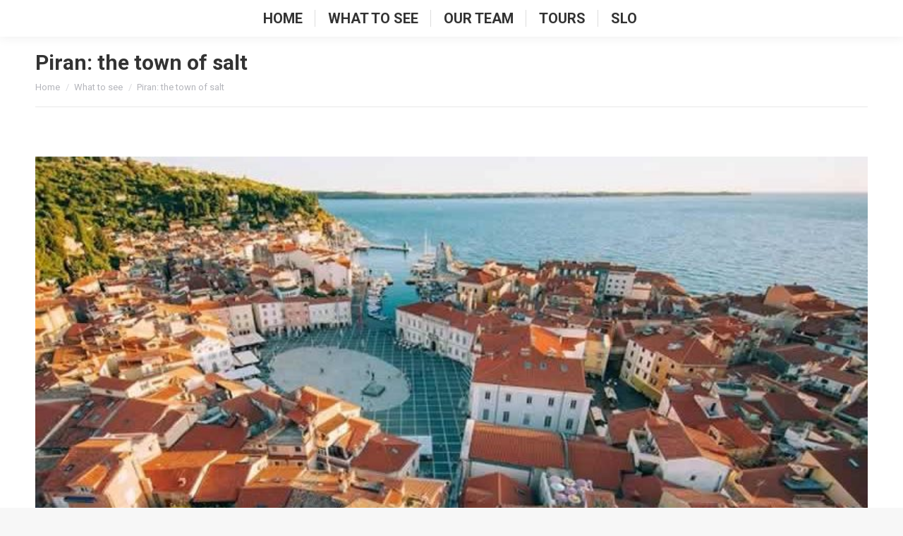

--- FILE ---
content_type: text/html; charset=UTF-8
request_url: https://www.sloveniaonbike.eu/piran-town-salt/
body_size: 9949
content:
<!DOCTYPE html>
<!--[if !(IE 6) | !(IE 7) | !(IE 8)  ]><!-->
<html lang="en-US" class="no-js">
<!--<![endif]-->
<head><style>img.lazy{min-height:1px}</style><link rel="preload" href="https://www.sloveniaonbike.eu/wp-content/plugins/w3-total-cache/pub/js/lazyload.min.js" as="script">
	<meta charset="UTF-8" />
		<meta name="viewport" content="width=device-width, initial-scale=1, maximum-scale=1, user-scalable=0">
		<meta name="theme-color" content="#81d742"/>	<link rel="profile" href="https://gmpg.org/xfn/11" />
	        <script type="text/javascript">
            if (/Android|webOS|iPhone|iPad|iPod|BlackBerry|IEMobile|Opera Mini/i.test(navigator.userAgent)) {
                var originalAddEventListener = EventTarget.prototype.addEventListener,
                    oldWidth = window.innerWidth;

                EventTarget.prototype.addEventListener = function (eventName, eventHandler, useCapture) {
                    if (eventName === "resize") {
                        originalAddEventListener.call(this, eventName, function (event) {
                            if (oldWidth === window.innerWidth) {
                                return;
                            }
                            else if (oldWidth !== window.innerWidth) {
                                oldWidth = window.innerWidth;
                            }
                            if (eventHandler.handleEvent) {
                                eventHandler.handleEvent.call(this, event);
                            }
                            else {
                                eventHandler.call(this, event);
                            };
                        }, useCapture);
                    }
                    else {
                        originalAddEventListener.call(this, eventName, eventHandler, useCapture);
                    };
                };
            };
        </script>
		
	<!-- This site is optimized with the Yoast SEO plugin v15.0 - https://yoast.com/wordpress/plugins/seo/ -->
	<title>Piran: the town of salt - www.sloveniaonbike.eu</title>
	<meta name="robots" content="index, follow, max-snippet:-1, max-image-preview:large, max-video-preview:-1" />
	<link rel="canonical" href="https://www.sloveniaonbike.eu/piran-town-salt/" />
	<meta property="og:locale" content="en_US" />
	<meta property="og:type" content="article" />
	<meta property="og:title" content="Piran: the town of salt - www.sloveniaonbike.eu" />
	<meta property="og:description" content="The most beautiful town on the Slovenian coast grew with the help of salt. The Piran salt pans, where the world-class fleur de sel (flower of salt) is still produced today using age-old methods, were the reason why the picturesque Mediterranean walled town, with its church with a view and cultural attractions, flourished. Piran is&hellip;" />
	<meta property="og:url" content="https://www.sloveniaonbike.eu/piran-town-salt/" />
	<meta property="og:site_name" content="www.sloveniaonbike.eu" />
	<meta property="article:published_time" content="2017-10-12T11:38:02+00:00" />
	<meta property="article:modified_time" content="2018-10-15T20:33:45+00:00" />
	<meta property="og:image" content="https://www.sloveniaonbike.eu/wp-content/uploads/2017/10/Piran-1.jpg" />
	<meta property="og:image:width" content="800" />
	<meta property="og:image:height" content="534" />
	<meta name="twitter:card" content="summary" />
	<script type="application/ld+json" class="yoast-schema-graph">{"@context":"https://schema.org","@graph":[{"@type":"WebSite","@id":"https://www.sloveniaonbike.eu/#website","url":"https://www.sloveniaonbike.eu/","name":"www.sloveniaonbike.eu","description":"Slovenia on Bike","potentialAction":[{"@type":"SearchAction","target":"https://www.sloveniaonbike.eu/?s={search_term_string}","query-input":"required name=search_term_string"}],"inLanguage":"en-US"},{"@type":"ImageObject","@id":"https://www.sloveniaonbike.eu/piran-town-salt/#primaryimage","inLanguage":"en-US","url":"https://www.sloveniaonbike.eu/wp-content/uploads/2017/10/Piran-1.jpg","width":800,"height":534,"caption":"Piran"},{"@type":"WebPage","@id":"https://www.sloveniaonbike.eu/piran-town-salt/#webpage","url":"https://www.sloveniaonbike.eu/piran-town-salt/","name":"Piran: the town of salt - www.sloveniaonbike.eu","isPartOf":{"@id":"https://www.sloveniaonbike.eu/#website"},"primaryImageOfPage":{"@id":"https://www.sloveniaonbike.eu/piran-town-salt/#primaryimage"},"datePublished":"2017-10-12T11:38:02+00:00","dateModified":"2018-10-15T20:33:45+00:00","author":{"@id":"https://www.sloveniaonbike.eu/#/schema/person/9c800e27aae50a9f2565f86a5ac1390e"},"inLanguage":"en-US","potentialAction":[{"@type":"ReadAction","target":["https://www.sloveniaonbike.eu/piran-town-salt/"]}]},{"@type":"Person","@id":"https://www.sloveniaonbike.eu/#/schema/person/9c800e27aae50a9f2565f86a5ac1390e","name":"admin"}]}</script>
	<!-- / Yoast SEO plugin. -->


<link rel='dns-prefetch' href='//www.google.com' />
<link rel='dns-prefetch' href='//fonts.googleapis.com' />
<link rel='dns-prefetch' href='//s.w.org' />
<link rel="alternate" type="application/rss+xml" title="www.sloveniaonbike.eu &raquo; Feed" href="https://www.sloveniaonbike.eu/feed/" />
		<script type="text/javascript">
			window._wpemojiSettings = {"baseUrl":"https:\/\/s.w.org\/images\/core\/emoji\/13.0.0\/72x72\/","ext":".png","svgUrl":"https:\/\/s.w.org\/images\/core\/emoji\/13.0.0\/svg\/","svgExt":".svg","source":{"concatemoji":"https:\/\/www.sloveniaonbike.eu\/wp-includes\/js\/wp-emoji-release.min.js?ver=5.5.1"}};
			!function(e,a,t){var r,n,o,i,p=a.createElement("canvas"),s=p.getContext&&p.getContext("2d");function c(e,t){var a=String.fromCharCode;s.clearRect(0,0,p.width,p.height),s.fillText(a.apply(this,e),0,0);var r=p.toDataURL();return s.clearRect(0,0,p.width,p.height),s.fillText(a.apply(this,t),0,0),r===p.toDataURL()}function l(e){if(!s||!s.fillText)return!1;switch(s.textBaseline="top",s.font="600 32px Arial",e){case"flag":return!c([127987,65039,8205,9895,65039],[127987,65039,8203,9895,65039])&&(!c([55356,56826,55356,56819],[55356,56826,8203,55356,56819])&&!c([55356,57332,56128,56423,56128,56418,56128,56421,56128,56430,56128,56423,56128,56447],[55356,57332,8203,56128,56423,8203,56128,56418,8203,56128,56421,8203,56128,56430,8203,56128,56423,8203,56128,56447]));case"emoji":return!c([55357,56424,8205,55356,57212],[55357,56424,8203,55356,57212])}return!1}function d(e){var t=a.createElement("script");t.src=e,t.defer=t.type="text/javascript",a.getElementsByTagName("head")[0].appendChild(t)}for(i=Array("flag","emoji"),t.supports={everything:!0,everythingExceptFlag:!0},o=0;o<i.length;o++)t.supports[i[o]]=l(i[o]),t.supports.everything=t.supports.everything&&t.supports[i[o]],"flag"!==i[o]&&(t.supports.everythingExceptFlag=t.supports.everythingExceptFlag&&t.supports[i[o]]);t.supports.everythingExceptFlag=t.supports.everythingExceptFlag&&!t.supports.flag,t.DOMReady=!1,t.readyCallback=function(){t.DOMReady=!0},t.supports.everything||(n=function(){t.readyCallback()},a.addEventListener?(a.addEventListener("DOMContentLoaded",n,!1),e.addEventListener("load",n,!1)):(e.attachEvent("onload",n),a.attachEvent("onreadystatechange",function(){"complete"===a.readyState&&t.readyCallback()})),(r=t.source||{}).concatemoji?d(r.concatemoji):r.wpemoji&&r.twemoji&&(d(r.twemoji),d(r.wpemoji)))}(window,document,window._wpemojiSettings);
		</script>
		<style type="text/css">
img.wp-smiley,
img.emoji {
	display: inline !important;
	border: none !important;
	box-shadow: none !important;
	height: 1em !important;
	width: 1em !important;
	margin: 0 .07em !important;
	vertical-align: -0.1em !important;
	background: none !important;
	padding: 0 !important;
}
</style>
	<link rel="stylesheet" href="https://www.sloveniaonbike.eu/wp-content/cache/minify/ffa6f.css" media="all" />





<style id='rs-plugin-settings-inline-css' type='text/css'>
#rs-demo-id {}
</style>
<link rel="stylesheet" href="https://www.sloveniaonbike.eu/wp-content/cache/minify/3249d.css" media="all" />

<link rel='stylesheet' id='dt-web-fonts-css'  href='https://fonts.googleapis.com/css?family=Roboto:400,500,600,700' type='text/css' media='all' />
<link rel="stylesheet" href="https://www.sloveniaonbike.eu/wp-content/cache/minify/9b120.css" media="all" />











<script>if (document.location.protocol != "https:") {document.location = document.URL.replace(/^http:/i, "https:");}</script><script type='text/javascript' id='jquery-core-js-extra'>
/* <![CDATA[ */
var slide_in = {"demo_dir":"https:\/\/www.sloveniaonbike.eu\/wp-content\/plugins\/convertplug\/modules\/slide_in\/assets\/demos"};
/* ]]> */
</script>
<script src="https://www.sloveniaonbike.eu/wp-content/cache/minify/075c5.js"></script>



<script type='text/javascript' id='dt-above-fold-js-extra'>
/* <![CDATA[ */
var dtLocal = {"themeUrl":"https:\/\/www.sloveniaonbike.eu\/wp-content\/themes\/dt-the7","passText":"To view this protected post, enter the password below:","moreButtonText":{"loading":"Loading...","loadMore":"Load more"},"postID":"1211","ajaxurl":"https:\/\/www.sloveniaonbike.eu\/wp-admin\/admin-ajax.php","REST":{"baseUrl":"https:\/\/www.sloveniaonbike.eu\/wp-json\/the7\/v1","endpoints":{"sendMail":"\/send-mail"}},"contactMessages":{"required":"One or more fields have an error. Please check and try again.","terms":"Please accept the privacy policy.","fillTheCaptchaError":"Please, fill the captcha."},"captchaSiteKey":"","ajaxNonce":"ff148e6d8b","pageData":"","themeSettings":{"smoothScroll":"on","lazyLoading":false,"accentColor":{"mode":"gradient","color":"#81d742"},"desktopHeader":{"height":30},"ToggleCaptionEnabled":"disabled","ToggleCaption":"Navigation","floatingHeader":{"showAfter":94,"showMenu":true,"height":50,"logo":{"showLogo":true,"html":"","url":"https:\/\/www.sloveniaonbike.eu\/"}},"topLine":{"floatingTopLine":{"logo":{"showLogo":false,"html":""}}},"mobileHeader":{"firstSwitchPoint":990,"secondSwitchPoint":778,"firstSwitchPointHeight":90,"secondSwitchPointHeight":60,"mobileToggleCaptionEnabled":"disabled","mobileToggleCaption":"Menu"},"stickyMobileHeaderFirstSwitch":{"logo":{"html":""}},"stickyMobileHeaderSecondSwitch":{"logo":{"html":""}},"content":{"textColor":"#85868c","headerColor":"#333333"},"sidebar":{"switchPoint":990},"boxedWidth":"1340px","stripes":{"stripe1":{"textColor":"#787d85","headerColor":"#3b3f4a"},"stripe2":{"textColor":"#8b9199","headerColor":"#ffffff"},"stripe3":{"textColor":"#ffffff","headerColor":"#ffffff"}}},"VCMobileScreenWidth":"768"};
var dtShare = {"shareButtonText":{"facebook":"Share on Facebook","twitter":"Tweet","pinterest":"Pin it","linkedin":"Share on Linkedin","whatsapp":"Share on Whatsapp"},"overlayOpacity":"100"};
/* ]]> */
</script>
<script src="https://www.sloveniaonbike.eu/wp-content/cache/minify/85615.js"></script>

<link rel="https://api.w.org/" href="https://www.sloveniaonbike.eu/wp-json/" /><link rel="alternate" type="application/json" href="https://www.sloveniaonbike.eu/wp-json/wp/v2/posts/1211" /><link rel="EditURI" type="application/rsd+xml" title="RSD" href="https://www.sloveniaonbike.eu/xmlrpc.php?rsd" />
<link rel="wlwmanifest" type="application/wlwmanifest+xml" href="https://www.sloveniaonbike.eu/wp-includes/wlwmanifest.xml" /> 
<meta name="generator" content="WordPress 5.5.1" />
<link rel='shortlink' href='https://www.sloveniaonbike.eu/?p=1211' />
<link rel="alternate" type="application/json+oembed" href="https://www.sloveniaonbike.eu/wp-json/oembed/1.0/embed?url=https%3A%2F%2Fwww.sloveniaonbike.eu%2Fpiran-town-salt%2F" />
<link rel="alternate" type="text/xml+oembed" href="https://www.sloveniaonbike.eu/wp-json/oembed/1.0/embed?url=https%3A%2F%2Fwww.sloveniaonbike.eu%2Fpiran-town-salt%2F&#038;format=xml" />
<meta name="generator" content="Powered by WPBakery Page Builder - drag and drop page builder for WordPress."/>
<meta name="generator" content="Powered by Slider Revolution 6.2.23 - responsive, Mobile-Friendly Slider Plugin for WordPress with comfortable drag and drop interface." />
<link rel="icon" href="https://www.sloveniaonbike.eu/wp-content/uploads/2017/10/favicon.png" type="image/png" sizes="16x16"/><link rel="icon" href="https://www.sloveniaonbike.eu/wp-content/uploads/2017/10/favicon.png" type="image/png" sizes="32x32"/><script type="text/javascript">function setREVStartSize(e){
			//window.requestAnimationFrame(function() {				 
				window.RSIW = window.RSIW===undefined ? window.innerWidth : window.RSIW;	
				window.RSIH = window.RSIH===undefined ? window.innerHeight : window.RSIH;	
				try {								
					var pw = document.getElementById(e.c).parentNode.offsetWidth,
						newh;
					pw = pw===0 || isNaN(pw) ? window.RSIW : pw;
					e.tabw = e.tabw===undefined ? 0 : parseInt(e.tabw);
					e.thumbw = e.thumbw===undefined ? 0 : parseInt(e.thumbw);
					e.tabh = e.tabh===undefined ? 0 : parseInt(e.tabh);
					e.thumbh = e.thumbh===undefined ? 0 : parseInt(e.thumbh);
					e.tabhide = e.tabhide===undefined ? 0 : parseInt(e.tabhide);
					e.thumbhide = e.thumbhide===undefined ? 0 : parseInt(e.thumbhide);
					e.mh = e.mh===undefined || e.mh=="" || e.mh==="auto" ? 0 : parseInt(e.mh,0);		
					if(e.layout==="fullscreen" || e.l==="fullscreen") 						
						newh = Math.max(e.mh,window.RSIH);					
					else{					
						e.gw = Array.isArray(e.gw) ? e.gw : [e.gw];
						for (var i in e.rl) if (e.gw[i]===undefined || e.gw[i]===0) e.gw[i] = e.gw[i-1];					
						e.gh = e.el===undefined || e.el==="" || (Array.isArray(e.el) && e.el.length==0)? e.gh : e.el;
						e.gh = Array.isArray(e.gh) ? e.gh : [e.gh];
						for (var i in e.rl) if (e.gh[i]===undefined || e.gh[i]===0) e.gh[i] = e.gh[i-1];
											
						var nl = new Array(e.rl.length),
							ix = 0,						
							sl;					
						e.tabw = e.tabhide>=pw ? 0 : e.tabw;
						e.thumbw = e.thumbhide>=pw ? 0 : e.thumbw;
						e.tabh = e.tabhide>=pw ? 0 : e.tabh;
						e.thumbh = e.thumbhide>=pw ? 0 : e.thumbh;					
						for (var i in e.rl) nl[i] = e.rl[i]<window.RSIW ? 0 : e.rl[i];
						sl = nl[0];									
						for (var i in nl) if (sl>nl[i] && nl[i]>0) { sl = nl[i]; ix=i;}															
						var m = pw>(e.gw[ix]+e.tabw+e.thumbw) ? 1 : (pw-(e.tabw+e.thumbw)) / (e.gw[ix]);					
						newh =  (e.gh[ix] * m) + (e.tabh + e.thumbh);
					}				
					if(window.rs_init_css===undefined) window.rs_init_css = document.head.appendChild(document.createElement("style"));					
					document.getElementById(e.c).height = newh+"px";
					window.rs_init_css.innerHTML += "#"+e.c+"_wrapper { height: "+newh+"px }";				
				} catch(e){
					console.log("Failure at Presize of Slider:" + e)
				}					   
			//});
		  };</script>
		<style type="text/css" id="wp-custom-css">
			.main-nav>li {
    position: relative;
    display: inline-block;
}		</style>
		<noscript><style> .wpb_animate_when_almost_visible { opacity: 1; }</style></noscript><style id='the7-custom-inline-css' type='text/css'>
body #load {
display: none !important;
}

</style>
</head>
<body data-rsssl=1 class="post-template-default single single-post postid-1211 single-format-standard wp-embed-responsive the7-core-ver-2.5.3.1 no-comments dt-responsive-on right-mobile-menu-close-icon ouside-menu-close-icon mobile-hamburger-close-bg-enable mobile-hamburger-close-bg-hover-enable  fade-medium-mobile-menu-close-icon fade-medium-menu-close-icon accent-gradient srcset-enabled btn-flat custom-btn-color custom-btn-hover-color phantom-fade phantom-line-decoration phantom-custom-logo-on floating-mobile-menu-icon top-header first-switch-logo-right first-switch-menu-left second-switch-logo-right second-switch-menu-left right-mobile-menu no-avatars popup-message-style dt-fa-compatibility the7-ver-9.2.2 wpb-js-composer js-comp-ver-6.4.1 vc_responsive">
<!-- The7 9.2.2 -->

<div id="page" >
	<a class="skip-link screen-reader-text" href="#content">Skip to content</a>

<div class="masthead inline-header center widgets full-height dividers shadow-decoration shadow-mobile-header-decoration small-mobile-menu-icon mobile-menu-icon-bg-on mobile-menu-icon-hover-bg-on dt-parent-menu-clickable show-sub-menu-on-hover show-mobile-logo"  role="banner">

	<div class="top-bar full-width-line top-bar-empty">
	<div class="top-bar-bg" ></div>
	<div class="mini-widgets left-widgets"></div><div class="mini-widgets right-widgets"></div></div>

	<header class="header-bar">

		<div class="branding">
	<div id="site-title" class="assistive-text">www.sloveniaonbike.eu</div>
	<div id="site-description" class="assistive-text">Slovenia on Bike</div>
	</div>

		<ul id="primary-menu" class="main-nav underline-decoration l-to-r-line outside-item-remove-margin" role="menubar"><li class="menu-item menu-item-type-post_type menu-item-object-page menu-item-home menu-item-1171 first" role="presentation"><a href='https://www.sloveniaonbike.eu/' data-level='1' role="menuitem"><span class="menu-item-text"><span class="menu-text">Home</span></span></a></li> <li class="menu-item menu-item-type-post_type menu-item-object-page menu-item-1223" role="presentation"><a href='https://www.sloveniaonbike.eu/what-to-see/' data-level='1' role="menuitem"><span class="menu-item-text"><span class="menu-text">What to see</span></span></a></li> <li class="menu-item menu-item-type-post_type menu-item-object-page menu-item-1258" role="presentation"><a href='https://www.sloveniaonbike.eu/our-team/' data-level='1' role="menuitem"><span class="menu-item-text"><span class="menu-text">Our Team</span></span></a></li> <li class="menu-item menu-item-type-post_type menu-item-object-page menu-item-1515" role="presentation"><a href='https://www.sloveniaonbike.eu/sloveniaonbike-tours/' data-level='1' role="menuitem"><span class="menu-item-text"><span class="menu-text">Tours</span></span></a></li> <li class="menu-item menu-item-type-post_type menu-item-object-page menu-item-1666" role="presentation"><a href='https://www.sloveniaonbike.eu/slo/' data-level='1' role="menuitem"><span class="menu-item-text"><span class="menu-text">SLO</span></span></a></li> </ul>
		<div class="mini-widgets"><div class="mini-search hide-on-desktop hide-on-first-switch hide-on-second-switch popup-search custom-icon"><form class="searchform mini-widget-searchform" role="search" method="get" action="https://www.sloveniaonbike.eu/">

	<div class="screen-reader-text">Search:</div>

	
		<a href="" class="submit mini-icon-off"><span>Search...</span></a>
		<div class="popup-search-wrap">
			<input type="text" class="field searchform-s" name="s" value="" placeholder="Type and hit enter …" title="Search form"/>
			<a href="" class="search-icon"><i class="the7-mw-icon-search"></i></a>
		</div>

			<input type="submit" class="assistive-text searchsubmit" value="Go!"/>
</form>
</div></div>
	</header>

</div>
<div class="dt-mobile-header mobile-menu-show-divider">
	<div class="dt-close-mobile-menu-icon"><div class="close-line-wrap"><span class="close-line"></span><span class="close-line"></span><span class="close-line"></span></div></div>	<ul id="mobile-menu" class="mobile-main-nav" role="menubar">
		<li class="menu-item menu-item-type-post_type menu-item-object-page menu-item-home menu-item-1171 first" role="presentation"><a href='https://www.sloveniaonbike.eu/' data-level='1' role="menuitem"><span class="menu-item-text"><span class="menu-text">Home</span></span></a></li> <li class="menu-item menu-item-type-post_type menu-item-object-page menu-item-1223" role="presentation"><a href='https://www.sloveniaonbike.eu/what-to-see/' data-level='1' role="menuitem"><span class="menu-item-text"><span class="menu-text">What to see</span></span></a></li> <li class="menu-item menu-item-type-post_type menu-item-object-page menu-item-1258" role="presentation"><a href='https://www.sloveniaonbike.eu/our-team/' data-level='1' role="menuitem"><span class="menu-item-text"><span class="menu-text">Our Team</span></span></a></li> <li class="menu-item menu-item-type-post_type menu-item-object-page menu-item-1515" role="presentation"><a href='https://www.sloveniaonbike.eu/sloveniaonbike-tours/' data-level='1' role="menuitem"><span class="menu-item-text"><span class="menu-text">Tours</span></span></a></li> <li class="menu-item menu-item-type-post_type menu-item-object-page menu-item-1666" role="presentation"><a href='https://www.sloveniaonbike.eu/slo/' data-level='1' role="menuitem"><span class="menu-item-text"><span class="menu-text">SLO</span></span></a></li> 	</ul>
	<div class='mobile-mini-widgets-in-menu'></div>
</div>


		<div class="page-title content-left breadcrumbs-mobile-off page-title-responsive-enabled">
			<div class="wf-wrap">

				<div class="page-title-head hgroup"><h1 class="entry-title">Piran: the town of salt</h1></div><div class="page-title-breadcrumbs"><div class="assistive-text">You are here:</div><ol class="breadcrumbs text-small" itemscope itemtype="https://schema.org/BreadcrumbList"><li itemprop="itemListElement" itemscope itemtype="https://schema.org/ListItem"><a itemprop="item" href="https://www.sloveniaonbike.eu/" title=""><span itemprop="name">Home</span></a><meta itemprop="position" content="1" /></li><li itemprop="itemListElement" itemscope itemtype="https://schema.org/ListItem"><a itemprop="item" href="https://www.sloveniaonbike.eu/category/what-to-see/" title=""><span itemprop="name">What to see</span></a><meta itemprop="position" content="2" /></li><li class="current" itemprop="itemListElement" itemscope itemtype="https://schema.org/ListItem"><span itemprop="name">Piran: the town of salt</span><meta itemprop="position" content="3" /></li></ol></div>			</div>
		</div>

		

<div id="main" class="sidebar-none sidebar-divider-vertical">

	
	<div class="main-gradient"></div>
	<div class="wf-wrap">
	<div class="wf-container-main">

	

			<div id="content" class="content" role="main">

				
<article id="post-1211" class="post-1211 post type-post status-publish format-standard has-post-thumbnail category-what-to-see category-8 description-off">

	<div class="post-thumbnail"><img class="preload-me lazy" src="data:image/svg+xml,%3Csvg%20xmlns='http://www.w3.org/2000/svg'%20viewBox='0%200%20800%20400'%3E%3C/svg%3E" data-src="https://www.sloveniaonbike.eu/wp-content/uploads/2017/10/Piran-1-800x400.jpg" data-srcset="https://www.sloveniaonbike.eu/wp-content/uploads/2017/10/Piran-1-800x400.jpg 800w" data-sizes="800px" width="800" height="400"  title="Piran" alt="Piran" /></div><div class="entry-content"><p style="text-align: justify;">The most beautiful town on the Slovenian coast grew with the help of salt. The Piran salt pans, where the world-class fleur de sel (flower of salt) is still produced today using age-old methods,</p>
<p style="text-align: justify;">were the reason why the picturesque Mediterranean walled town, with its church with a view and cultural attractions, flourished.</p>
<h3 style="font-weight: 500; text-align: justify;">Piran is the most beautiful town on the Slovenian coast</h3>
<p style="text-align: justify;">The old port town with remnants of a medieval wall is protected as a cultural and historical monument. Narrow streets with closely constructed houses descending from the hill and its church to the central square on the coast only emphasise its Mediterranean character. This worldly coastal town, which developed under the influence of Venice, is considered to be one of the most authentic and most photogenic towns on the Adriatic coast. In addition to architecture, the Maritime Museum, an aquarium and other attractions, visitors flock to this town to enjoy events, the culinary offerings, and nearby special natural features.</p>
<h3 style="font-weight: 500; text-align: justify;">Towns of historical heritage</h3>
<p style="text-align: justify;">Piran is one of the picturesque medieval towns of Slovenia. Lovers of defensive walls and other architectural and cultural features from times gone by can travel in Slovenia for a week, going from one historical town to another, from the coast to Ljubljana, and from the Alps to the Pannonian Plain.</p>
<h3 style="font-weight: 500; text-align: justify;">Salt pans: the cause of flourishing economy and the source of health</h3>
<p style="text-align: justify;">The Piran Salt Pans, established in 804, encompassed the salt pans in the area of today’s marina (Lucija, Portorož), the smaller Strunjan Salt Pans, and the larger Sečovlje Salt Pans. The areas of all the preserved salt pans are now landscape parks. At the Strunjan Landscape Park, you will find an incredible cliff towering over the sea, and at the Sečovlje Salt Pans, you can learn about the traditional salt production with guided tours and a visit to the Museum of Salt-Making.</p>
<h3 style="font-weight: 500; text-align: justify;">Salt Making Festival and the Tartini Festival</h3>
<p style="text-align: justify;">In the town that grew on salt, there is a Salt Making Festival every year in April. This festival revives the former celebratory beginning of the salt-making season, when whole families went to the salt pans to work. The main events take place in Tartini Square, which is dedicated to the grand violin virtuoso and composer Giuseppe Tartini, born in Piran. Every summer, the Tartini Festival of chamber music takes place in the town. The town, where painters return time and again to gain inspiration, also offers a number of other events. Follow the calendar of events in Piran!</p>
<h3 style="font-weight: 500; text-align: justify;">Parenzana and other trails for active visitors</h3>
<p style="text-align: justify;">Piran provides many hiking, biking, and horse trails for active visitors. These trails connect this medieval gem on the coast with the lively tourist town of Portorož and other coastal towns, with landscape parks and, in particular, with attractions in Istria. Among the trails, the Parenzana , the 130 km long bike trail which runs from Trieste, Italy, past the Piran Salt Pans to Poreč in Croatia along the long abandoned railway tracks, is especially attractive for many visitors.</p>
<span class="cp-load-after-post"></span></div><nav class="navigation post-navigation" role="navigation"><h2 class="screen-reader-text">Post navigation</h2><div class="nav-links"><a class="nav-previous" href="https://www.sloveniaonbike.eu/postojna-cave/" rel="prev"><i class="icomoon-the7-font-the7-arrow-29-3" aria-hidden="true"></i><span class="meta-nav" aria-hidden="true">Previous</span><span class="screen-reader-text">Previous post:</span><span class="post-title h4-size">Postojna Cave</span></a><a class="back-to-list" href="/what-to-see/"><i class="dt-icon-the7-misc-006-1" aria-hidden="true"></i></a><a class="nav-next" href="https://www.sloveniaonbike.eu/ljubljana/" rel="next"><i class="icomoon-the7-font-the7-arrow-29-2" aria-hidden="true"></i><span class="meta-nav" aria-hidden="true">Next</span><span class="screen-reader-text">Next post:</span><span class="post-title h4-size">Ljubljana</span></a></div></nav>
</article>

			</div><!-- #content -->

			
			</div><!-- .wf-container -->
		</div><!-- .wf-wrap -->

	
	</div><!-- #main -->

	

	
	<!-- !Footer -->
	<footer id="footer" class="footer solid-bg footer-outline-decoration">

		
<!-- !Bottom-bar -->
<div id="bottom-bar" class="solid-bg logo-left" role="contentinfo">
    <div class="wf-wrap">
        <div class="wf-container-bottom">

			
                <div class="wf-float-left">

					© 2018 www.sloveniaonbike.eu all rights reserved
                </div>

			
            <div class="wf-float-right">

				<div class="bottom-text-block"><p>Developed by <a href="http://www.pocenistran.si" target="_blank" rel="noopener">DS Team</a> </p>
</div>
            </div>

        </div><!-- .wf-container-bottom -->
    </div><!-- .wf-wrap -->
</div><!-- #bottom-bar -->
	</footer><!-- #footer -->


	<a href="#" class="scroll-top"><span class="screen-reader-text">Go to Top</span></a>

</div><!-- #page -->

			<script type="text/javascript" id="modal">
				document.addEventListener("DOMContentLoaded", function(){
					startclock();
				});
				function stopclock (){
					if(timerRunning) clearTimeout(timerID);
					timerRunning = false;
						//document.cookie="time=0";
					}
					function showtime () {
						var now = new Date();
						var my = now.getTime() ;
						now = new Date(my-diffms) ;
						//document.cookie="time="+now.toLocaleString();
						timerID = setTimeout('showtime()',10000);
						timerRunning = true;
					}
					function startclock () {
						stopclock();
						showtime();
					}
					var timerID = null;
					var timerRunning = false;
					var x = new Date() ;
					var now = x.getTime() ;
					var gmt = 1769429742 * 1000 ;
					var diffms = (now - gmt) ;
				</script>
								<script type="text/javascript" id="info-bar">
					document.addEventListener("DOMContentLoaded", function(){
						startclock();
					});
					function stopclock (){
						if(timerRunning) clearTimeout(timerID);
						timerRunning = false;
						//document.cookie="time=0";
					}
					function showtime () {
						var now = new Date();
						var my = now.getTime() ;
						now = new Date(my-diffms) ;
						//document.cookie="time="+now.toLocaleString();
						timerID = setTimeout('showtime()',10000);
						timerRunning = true;
					}
					function startclock () {
						stopclock();
						showtime();
					}
					var timerID = null;
					var timerRunning = false;
					var x = new Date() ;
					var now = x.getTime() ;
					var gmt = 1769429742 * 1000 ;
					var diffms = (now - gmt) ;
				</script>
								<script type="text/javascript" id="slidein">
					document.addEventListener("DOMContentLoaded", function(){
						startclock();
					});
					function stopclock (){
						if(timerRunning) clearTimeout(timerID);
						timerRunning = false;
						//document.cookie="time=0";
					}

					function showtime () {
						var now = new Date();
						var my = now.getTime() ;
						now = new Date(my-diffms) ;
						//document.cookie="time="+now.toLocaleString();
						timerID = setTimeout('showtime()',10000);
						timerRunning = true;
					}

					function startclock () {
						stopclock();
						showtime();
					}
					var timerID = null;
					var timerRunning = false;
					var x = new Date() ;
					var now = x.getTime() ;
					var gmt = 1769429742 * 1000 ;
					var diffms = (now - gmt) ;
				</script>
				<script src="https://www.sloveniaonbike.eu/wp-content/cache/minify/5e084.js"></script>

<script type='text/javascript' id='contact-form-7-js-extra'>
/* <![CDATA[ */
var wpcf7 = {"apiSettings":{"root":"https:\/\/www.sloveniaonbike.eu\/wp-json\/contact-form-7\/v1","namespace":"contact-form-7\/v1"},"cached":"1"};
/* ]]> */
</script>
<script src="https://www.sloveniaonbike.eu/wp-content/cache/minify/0fef6.js"></script>

<script type='text/javascript' src='https://www.google.com/recaptcha/api.js?render=6LcsqsMUAAAAAIHBcr4QsErf52NZk6A17p3flmya&#038;ver=3.0' id='google-recaptcha-js'></script>
<script type='text/javascript' id='wpcf7-recaptcha-js-extra'>
/* <![CDATA[ */
var wpcf7_recaptcha = {"sitekey":"6LcsqsMUAAAAAIHBcr4QsErf52NZk6A17p3flmya","actions":{"homepage":"homepage","contactform":"contactform"}};
/* ]]> */
</script>



<script src="https://www.sloveniaonbike.eu/wp-content/cache/minify/bbe34.js"></script>


<div class="pswp" tabindex="-1" role="dialog" aria-hidden="true">
	<div class="pswp__bg"></div>
	<div class="pswp__scroll-wrap">
		<div class="pswp__container">
			<div class="pswp__item"></div>
			<div class="pswp__item"></div>
			<div class="pswp__item"></div>
		</div>
		<div class="pswp__ui pswp__ui--hidden">
			<div class="pswp__top-bar">
				<div class="pswp__counter"></div>
				<button class="pswp__button pswp__button--close" title="Close (Esc)" aria-label="Close (Esc)"></button>
				<button class="pswp__button pswp__button--share" title="Share" aria-label="Share"></button>
				<button class="pswp__button pswp__button--fs" title="Toggle fullscreen" aria-label="Toggle fullscreen"></button>
				<button class="pswp__button pswp__button--zoom" title="Zoom in/out" aria-label="Zoom in/out"></button>
				<div class="pswp__preloader">
					<div class="pswp__preloader__icn">
						<div class="pswp__preloader__cut">
							<div class="pswp__preloader__donut"></div>
						</div>
					</div>
				</div>
			</div>
			<div class="pswp__share-modal pswp__share-modal--hidden pswp__single-tap">
				<div class="pswp__share-tooltip"></div> 
			</div>
			<button class="pswp__button pswp__button--arrow--left" title="Previous (arrow left)" aria-label="Previous (arrow left)">
			</button>
			<button class="pswp__button pswp__button--arrow--right" title="Next (arrow right)" aria-label="Next (arrow right)">
			</button>
			<div class="pswp__caption">
				<div class="pswp__caption__center"></div>
			</div>
		</div>
	</div>
</div>
<script>window.w3tc_lazyload=1,window.lazyLoadOptions={elements_selector:".lazy",callback_loaded:function(t){var e;try{e=new CustomEvent("w3tc_lazyload_loaded",{detail:{e:t}})}catch(a){(e=document.createEvent("CustomEvent")).initCustomEvent("w3tc_lazyload_loaded",!1,!1,{e:t})}window.dispatchEvent(e)}}</script><script async src="https://www.sloveniaonbike.eu/wp-content/cache/minify/1615d.js"></script>
</body>
</html>

<!--
Performance optimized by W3 Total Cache. Learn more: https://www.boldgrid.com/w3-total-cache/

Page Caching using disk: enhanced 
Lazy Loading
Minified using disk
Database Caching 3/69 queries in 0.026 seconds using disk

Served from: www.sloveniaonbike.eu @ 2026-01-26 12:15:42 by W3 Total Cache
-->